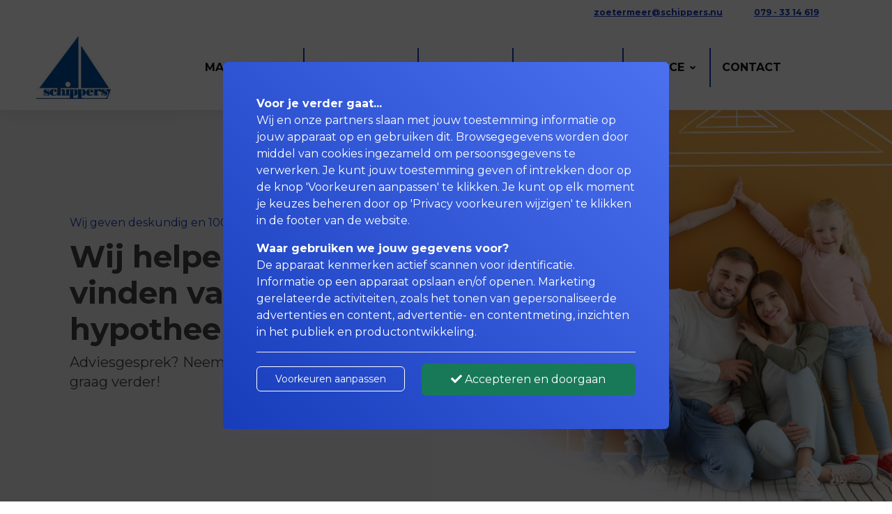

--- FILE ---
content_type: text/html; charset=utf-8
request_url: https://zoetermeer.schippers.nu/
body_size: 6756
content:
<!DOCTYPE html><html lang=nl><head><title>Schippers (Zoetermeer)</title><link type=image/x-icon rel=icon href=/favicon.ico><link type=image/x-icon rel="shortcut icon" href=/favicon.ico><link rel=canonical href="https://zoetermeer.schippers.nu/"><meta charset=utf-8><meta name=page-render-datetime value=2026-01-29T18:03:22><meta name=description content=""><meta name=keywords content=""><meta name=viewport content="width=device-width, initial-scale=1.0, maximum-scale=5.0, minimal-ui"><meta name=mobile-web-app-capable content=yes><meta name=apple-mobile-web-app-capable content=yes><meta name=apple-mobile-web-app-status-bar-style content=black-translucent><meta name=apple-mobile-web-app-title content="Schippers (Zoetermeer)"><meta property=og:site_name content="Schippers Assurantiën &amp; Hypotheken"><meta property=og:url content="https://zoetermeer.schippers.nu/"><meta property=og:title content="Schippers (Zoetermeer)"><meta property=og:description content=""><meta name=twitter:card content=summary_large_image><meta property=twitter:domain content=zoetermeer.schippers.nu><meta property=twitter:url content="https://zoetermeer.schippers.nu/"><meta name=twitter:title content="Schippers (Zoetermeer)"><meta name=twitter:description content=""><link rel=apple-touch-icon href="/media/1brfnfec/original-7808_300x300.jpg?rmode=pad&amp;width=36&amp;height=36&amp;v=1dac0fab7bc9f40"><link rel=apple-touch-icon sizes=72x72 href="/media/1brfnfec/original-7808_300x300.jpg?rmode=pad&amp;width=72&amp;height=72&amp;v=1dac0fab7bc9f40"><link rel=apple-touch-icon sizes=114x114 href="/media/1brfnfec/original-7808_300x300.jpg?rmode=pad&amp;width=114&amp;height=114&amp;v=1dac0fab7bc9f40"><link rel=apple-touch-icon sizes=152x152 href="/media/1brfnfec/original-7808_300x300.jpg?rmode=pad&amp;width=152&amp;height=152&amp;v=1dac0fab7bc9f40"><link rel=apple-touch-icon sizes=167x167 href="/media/1brfnfec/original-7808_300x300.jpg?rmode=pad&amp;width=167&amp;height=167&amp;v=1dac0fab7bc9f40"><link rel=apple-touch-icon sizes=180x180 href="/media/1brfnfec/original-7808_300x300.jpg?rmode=pad&amp;width=180&amp;height=180&amp;v=1dac0fab7bc9f40"><meta name=twitter:image content="/media/1brfnfec/original-7808_300x300.jpg?rmode=pad&amp;width=512&amp;height=512&amp;v=1dac0fab7bc9f40"><meta property=og:image content="/media/1brfnfec/original-7808_300x300.jpg?rmode=pad&amp;width=512&amp;height=512&amp;v=1dac0fab7bc9f40"><link rel=preconnect href="https://fonts.gstatic.com/" crossorigin><link rel=preload as=style href="https://fonts.googleapis.com/css2?family=Montserrat:wght@400;500;700&amp;family=PT Sans:wght@400;500;700&amp;display=swap"><link rel=stylesheet media=print onload="this.onload=null;this.removeAttribute('media')" href="https://fonts.googleapis.com/css2?family=Montserrat:wght@400;500;700&amp;family=PT Sans:wght@400;500;700&amp;display=swap"><noscript><link rel=stylesheet href="https://fonts.googleapis.com/css2?family=Montserrat:wght@400;500;700&amp;family=PT Sans:wght@400;500;700&amp;display=swap"></noscript><style>:root{--theme-color-dark:#131313;--theme-color-light:#f9fafb;--theme-color-1:#173dbb;--theme-color-2:#4b71f0;--theme-color-3:#0b42f7;--theme-color-4:#93abfa;--theme-color-5:#444444;--theme-text-color-dark:#444444;--theme-text-color-light:#ffffff;--theme-color-1-forecolor:#ffffff;--theme-color-2-forecolor:#ffffff;--theme-color-3-forecolor:#ffffff;--theme-color-4-forecolor:#ffffff;--theme-color-5-forecolor:#ffffff;--theme-font-primary:'Montserrat';--theme-font-secondary:'PT Sans';--theme-font-size:16px;font-size:var(--theme-font-size)}</style><link rel=stylesheet href="/assets/bundles-css/css/template-default.min.css?v=VVBFPSGI_XYZNCl-XIfib4l2u4w"><script>window.dataLayer=window.dataLayer||[];function gtag(){dataLayer.push(arguments);}
gtag('consent','default',{'ad_storage':'denied','analytics_storage':'denied','ad_user_data':'denied','ad_personalization':'denied','wait_for_update':2000});window.dataLayer.push({'event':'consent_update','consent_status':{'ad_storage':'denied','analytics_storage':'denied','ad_user_data':'denied','ad_personalization':'denied'}});</script><body id=top class="schippers-zoetermeer rounded-level-2 px-0 py-0 bg-white body-no-padding" data-is-live=true data-has-app=false data-ref=unknown data-gdpr-source=native data-recaptcha-sitekey=6LdUnU0pAAAAAOICZUg8yEwcFKu3RsyEXhOEmnaf><div class="wrapper body p-0 p-lg-0" id=site><header><nav class="main-nav navbar navbar-expand-lg d-block hover-navbar header-style-custom shadow-sm fixed-top header-scrolled-border-0 dark-to-light header-initial-white header-scrolled-white logo-initial-dark logo-scrolled-dark py-0"><section class="header-topbar bg-white"><div class="container py-2"><div class=row><div class=col><div class=formatted><p></div></div><div class=col><div class=formatted><p></div></div><div class=col><div class=formatted><p class="textsize-s text-primary"><strong class=text-end><a href=mailto:zoetermeer@schippers.nu>zoetermeer@schippers.nu</a>               </strong><a href="tel:079 - 33 14 619"><strong class=text-end>079 - 33 14 619</strong></a></div></div></div></div></section><div class="container py-3 py-lg-3"><a class="navbar-brand main-logo" href="/"> <img class="logo-dark logo-size-extra-large" src="/media/1brfnfec/original-7808_300x300.jpg?rmode=pad&amp;height=120&amp;quality=90&amp;v=1dac0fab7bc9f40" alt="Schippers Assurantiën &amp; Hypotheken"> <img class="logo-light logo-size-extra-large" src="/media/1brfnfec/original-7808_300x300.jpg?rmode=pad&amp;height=120&amp;quality=90&amp;v=1dac0fab7bc9f40" alt="Schippers Assurantiën &amp; Hypotheken"> </a> <button class=navbar-toggler type=button data-bs-toggle=collapse data-bs-target=#navbarTogglerMenu aria-controls=navbarTogglerMenu aria-expanded=false aria-label="Toggle navigation"><span class=navbar-toggler-icon></span></button><div class="collapse navbar-collapse mt-3 mt-lg-0 px-0" id=navbarTogglerMenu><div class=w-100><div class="d-block d-lg-flex justify-content-center"><div><div class="d-block d-lg-flex align-items-center px-lg-3"><ul class="navbar-nav ps-lg-3"><li class="nav-item nav-lvl-1 py-0 px-0"><a href="/makelaardij/" class="nav-link textsize-default text-dark text-hover-primary header-scrolled-text-dark py-3 px-3 bg-white header-scrolled-bg-white header-scrolled-border header-scrolled-border-lg-2 header-scrolled-border-primary me-1 fw-bold text-uppercase">Makelaardij</a><li class="nav-item nav-lvl-1 dropdown py-0 px-0"><a href="/particulier/" class="nav-link dropdown-toggle textsize-default text-dark text-hover-primary header-scrolled-text-dark py-3 px-3 bg-white header-scrolled-bg-white border-lg-start border-lg-2 header-initial-border-primary header-scrolled-border header-scrolled-border-lg-2 header-scrolled-border-primary me-1 fw-bold text-uppercase">Particulier<i class="icon-submenu fa fa-angle-down ps-2 hidden-xs hidden-sm"></i></a> <button class="btn btn-white dropdown-toggle rounded-2 mt-2 px-3 py-1 position-absolute top-0 end-1 z-index-100 hidden-md hidden-lg" type=button data-bs-toggle=dropdown aria-expanded=false><i class="fa fa-angle-down"></i></button><ul class="dropdown-menu px-3 px-lg-0 ms-0 mt-0 mb-0 rounded-2"><li class=nav-lvl-2><a href="/particulier/schadeverzekeringen/" class="nav-link textsize-default text-dark">Schadeverzekeringen</a><li class=nav-lvl-2><a href="/particulier/levensverzekeringen/" class="nav-link textsize-default text-dark">Levensverzekeringen</a><li class=nav-lvl-2><a href="/particulier/oudedag-nabestaanden/" class="nav-link textsize-default text-dark">Oudedag | Nabestaanden</a></ul><li class="nav-item nav-lvl-1 dropdown py-0 px-0"><a href="/zakelijk/" class="nav-link dropdown-toggle textsize-default text-dark text-hover-primary header-scrolled-text-dark py-3 px-3 bg-white header-scrolled-bg-white border-lg-start border-lg-2 header-initial-border-primary header-scrolled-border header-scrolled-border-lg-2 header-scrolled-border-primary me-1 fw-bold text-uppercase">Zakelijk<i class="icon-submenu fa fa-angle-down ps-2 hidden-xs hidden-sm"></i></a> <button class="btn btn-white dropdown-toggle rounded-2 mt-2 px-3 py-1 position-absolute top-0 end-1 z-index-100 hidden-md hidden-lg" type=button data-bs-toggle=dropdown aria-expanded=false><i class="fa fa-angle-down"></i></button><ul class="dropdown-menu px-3 px-lg-0 ms-0 mt-0 mb-0 rounded-2"><li class=nav-lvl-2><a href="/zakelijk/schadeverzekeringen/" class="nav-link textsize-default text-dark">Schadeverzekeringen</a><li class=nav-lvl-2><a href="/zakelijk/levensverzekeringen/" class="nav-link textsize-default text-dark">Levensverzekeringen</a></ul><li class="nav-item nav-lvl-1 dropdown py-0 px-0"><a href="/geldzaken/" class="nav-link dropdown-toggle textsize-default text-dark text-hover-primary header-scrolled-text-dark py-3 px-3 bg-white header-scrolled-bg-white border-lg-start border-lg-2 header-initial-border-primary header-scrolled-border header-scrolled-border-lg-2 header-scrolled-border-primary me-1 fw-bold text-uppercase">Geldzaken<i class="icon-submenu fa fa-angle-down ps-2 hidden-xs hidden-sm"></i></a> <button class="btn btn-white dropdown-toggle rounded-2 mt-2 px-3 py-1 position-absolute top-0 end-1 z-index-100 hidden-md hidden-lg" type=button data-bs-toggle=dropdown aria-expanded=false><i class="fa fa-angle-down"></i></button><ul class="dropdown-menu px-3 px-lg-0 ms-0 mt-0 mb-0 rounded-2"><li class=nav-lvl-2><a href="/geldzaken/hypotheken/" class="nav-link textsize-default text-dark">Hypotheken</a><li class=nav-lvl-2><a href="/geldzaken/lenen-en-sparen/" class="nav-link textsize-default text-dark">Lenen en sparen</a><li class=nav-lvl-2><a href="/geldzaken/bedrijfsfinanciering/" class="nav-link textsize-default text-dark">Bedrijfsfinanciering</a><li class=nav-lvl-2><a href="/geldzaken/financiele-planning/" class="nav-link textsize-default text-dark">Financi&#xEB;le planning</a></ul><li class="nav-item nav-lvl-1 dropdown py-0 px-0"><a href="/service/" class="nav-link dropdown-toggle textsize-default text-dark text-hover-primary header-scrolled-text-dark py-3 px-3 bg-white header-scrolled-bg-white border-lg-start border-lg-2 header-initial-border-primary header-scrolled-border header-scrolled-border-lg-2 header-scrolled-border-primary me-1 fw-bold text-uppercase">Service<i class="icon-submenu fa fa-angle-down ps-2 hidden-xs hidden-sm"></i></a> <button class="btn btn-white dropdown-toggle rounded-2 mt-2 px-3 py-1 position-absolute top-0 end-1 z-index-100 hidden-md hidden-lg" type=button data-bs-toggle=dropdown aria-expanded=false><i class="fa fa-angle-down"></i></button><ul class="dropdown-menu px-3 px-lg-0 ms-0 mt-0 mb-0 rounded-2"><li class=nav-lvl-2><a href="/service/nieuws/" class="nav-link textsize-default text-dark">Nieuws</a><li class=nav-lvl-2><a href="/service/klacht/" class="nav-link textsize-default text-dark">Klacht</a><li class=nav-lvl-2><a href="/service/documenten-downloads/" class="nav-link textsize-default text-dark">Documenten &amp; downloads</a></ul><li class="nav-item nav-lvl-1 py-0 px-0"><a href="/contact/" class="nav-link textsize-default text-dark text-hover-primary header-scrolled-text-dark py-3 px-3 bg-white header-scrolled-bg-white border-lg-start border-lg-2 header-initial-border-primary header-scrolled-border header-scrolled-border-lg-2 header-scrolled-border-primary me-1 fw-bold text-uppercase">Contact</a></ul></div></div></div></div></div></div></nav></header><main id=content role=main><section id=block-pagina-heading class="block blockpageheading min-height-vh-100 vh-100" data-static-height=100 data-url=/#pagina-heading><section id=block-pagina-heading-inner class="section block-inner text-custom-dark rounded-0 jarallax h-100" data-jarallax data-speed=0.2 data-background-images="['/media/q1aa1tgs/screenshot-2024-04-23-at-18-01-59.png?width=1280&amp;quality=50&amp;autorotate=true&amp;v=1da95a85eebb180']" data-background-images-idx=0 style="background-image:url('/media/q1aa1tgs/screenshot-2024-04-23-at-18-01-59.png?width=1280&amp;quality=50&amp;autorotate=true&amp;v=1da95a85eebb180')"><div class="block-inner-ctr h-100"><div class="block-content-wrapper pt-0 pb-0 position-relative z-index-20 clearfix container d-flex align-items-center h-100"><div class="block-content rounded-2 col-12 mx-auto"><div><div class="row g-0 g-lg-0 justify-content-start"><div class="col-lg-7 order-lg-1" data-aos=fade-right><div class="p-3 p-md-5"><div class=formatted><p class=text-primary>Wij geven deskundig en 100% onafhankelijk advies!<h1 class="textsize-xxxl text-custom-light"><strong class=text-fifth>Wij helpen u bij het vinden van een passende hypotheek of verzekering</strong></h1><h1 class="elementor-heading-title elementor-size-default">Adviesgesprek? Neem contact met ons op, wij helpen je graag verder!</h1><p></div></div></div></div></div></div></div></div></section></section><section id=block-buttons class="block blocktiles" data-url=/#buttons><section id=block-buttons-inner class="section block-inner text-custom-dark rounded-0 jarallax" data-jarallax data-speed=0.2><div class=block-inner-ctr><div class="block-content-wrapper pt-6 pb-6 position-relative z-index-10 clearfix container d-flex align-items-start"><div class="block-content h-100 rounded-2 col-12 mx-auto"><div class="row h-100 g-4 g-lg-4 justify-content-center"><div class="col-12 col-lg-4"><div class="position-relative h-100 z-index-10" data-aos=fade-up data-aos-delay=100><div class="overflow-hidden position-relative h-100 z-index-10 border-1 border-white rounded-2 shadow-sm"><div class="overflow-hidden position-relative h-100 z-index-10 border-0 card blog-two rounded-2 bg-white"><div class="z-index-n1 ratio ratio-4x3"><a href="/particulier/" target="" aria-label="Particuliere verzekeringen"> <img class="img-fluid lazy" width=600 height=450 data-src="/media/rlwbtajl/9.png?width=600&amp;height=450&amp;quality=90&amp;autorotate=true&amp;v=1da7b96f282f330" alt=""> </a></div><div class="card-body z-index-10 position-relative mx-4 mt-n6 p-4 bg-white rounded-2"><div class="reveal-content-inner text-start"><span class=h-100><div class=card-title><h3 class="h5 mb-2 fw-bold block-template-heading"><a href="/particulier/" target="" class=text-custom-dark> <span>Particuliere verzekeringen</span> </a></h3></div></span><div class=pt-3><a href="/particulier/" class="btn btn-solid btn-secondary hover-button-up rounded-2 mb-2 me-2"> <span>Meer informatie</span> </a></div></div></div></div></div></div></div><div class="col-12 col-lg-4"><div class="position-relative h-100 z-index-10" data-aos=fade-up data-aos-delay=100><div class="overflow-hidden position-relative h-100 z-index-10 border-1 border-white rounded-2 shadow-sm"><div class="overflow-hidden position-relative h-100 z-index-10 border-0 card blog-two rounded-2 bg-white"><div class="z-index-n1 ratio ratio-4x3"><a href="/zakelijk/" target="" aria-label="Zakelijke verzekeringen"> <img class="img-fluid lazy" width=600 height=450 data-src="/media/uinj5faz/6.png?width=600&amp;height=450&amp;quality=90&amp;autorotate=true&amp;v=1da811f1a3aa070" alt=""> </a></div><div class="card-body z-index-10 position-relative mx-4 mt-n6 p-4 bg-white rounded-2"><div class="reveal-content-inner text-start"><span class=h-100><div class=card-title><h3 class="h5 mb-2 fw-bold block-template-heading"><a href="/zakelijk/" target="" class=text-custom-dark> <span>Zakelijke verzekeringen</span> </a></h3></div></span><div class=pt-3><a href="/zakelijk/" class="btn btn-solid btn-secondary hover-button-up rounded-2 mb-2 me-2"> <span>Meer informatie</span> </a></div></div></div></div></div></div></div><div class="col-12 col-lg-4"><div class="position-relative h-100 z-index-10" data-aos=fade-up data-aos-delay=100><div class="overflow-hidden position-relative h-100 z-index-10 border-1 border-white rounded-2 shadow-sm"><div class="overflow-hidden position-relative h-100 z-index-10 border-0 card blog-two rounded-2 bg-white"><div class="z-index-n1 ratio ratio-4x3"><a href="/geldzaken/" target="" aria-label="Hypotheek &amp; geldzaken"> <img class="img-fluid lazy" width=600 height=450 data-src="/media/ajyhmvlm/1.png?width=600&amp;height=450&amp;quality=90&amp;autorotate=true&amp;v=1da811f1d769190" alt=""> </a></div><div class="card-body z-index-10 position-relative mx-4 mt-n6 p-4 bg-white rounded-2"><div class="reveal-content-inner text-start"><span class=h-100><div class=card-title><h3 class="h5 mb-2 fw-bold block-template-heading"><a href="/geldzaken/" target="" class=text-custom-dark> <span>Hypotheek &amp; geldzaken</span> </a></h3></div></span><div class=pt-3><a href="/geldzaken/" class="btn btn-solid btn-secondary hover-button-up rounded-2 mb-2 me-2"> <span>Meer informatie</span> </a></div></div></div></div></div></div></div></div></div></div></div></section></section><section id=block-contact-cta class="block blockcalltoaction" data-url=/#contact-cta><section id=block-contact-cta-inner class="section block-inner text-custom-light rounded-0 jarallax" data-jarallax data-speed=0.2 data-background-images="['/media/25rooojd/10.png?width=1280&amp;quality=50&amp;autorotate=true&amp;v=1da811f1a454ed0']" data-background-images-idx=0 style="background-image:url('/media/25rooojd/10.png?width=1280&amp;quality=50&amp;autorotate=true&amp;v=1da811f1a454ed0')"><div class=block-inner-ctr><div class="block-content-wrapper pt-6 pb-6 position-relative z-index-10"><div class="container clearfix text-center position-relative z-index-10" data-aos=fade-up><div class="block-content rounded-2 col-10 mx-auto"><h2 class="textsize-xxxl mb-3 fw-bold font-secondary block-template-heading">Afspraak met een specialist</h2><hr class="divider my-2 bg-white border-white"><div class="mb-3 formatted"><p>Wilt u meer weten over onze producten en diensten? Maak gerust een afspraak. De koffie staat klaar.</div><div class=pt-2><a href="/contact/" class="btn btn-outline btn-outline-white hover-button-up rounded-2 mb-2 me-2"> <span>Direct een afspraak maken</span> </a></div></div></div></div></div><div class="overlay z-index-5 bg-dark opacity-50"></div></section></section></main><footer class=overflow-hidden><div class="position-relative bg-primary"><div id=footer class="footer-dark section pt-6 pb-5 text-custom-light"><div class=container><div class=row><div class="col-md-6 col-lg-4"><div class="widget-content pe-lg-5"><div class=widget-body><div class=formatted><h1><strong>Schippers Assuranti&#235;n &amp; Hypotheken</strong></h1><p><p><strong><img style=max-width:100%;height:101px class="img-editor lazy" alt="" width=101 data-src="/media/3nmd0oit/adfiz-250x250.png?rmode=max&amp;width=101&amp;height=101"> <img style=max-width:100%;height:100px class="img-editor lazy" alt="" width=100 data-src="/media/33kdt4se/eha-250x250.png?rmode=max&amp;width=100&amp;height=100"></strong></div><div class=clearfix></div><address class="mt-3 mb-3"><i class="fa fa-map-marker-alt me-2"></i> <span>Van Boisotring 65</span><br><span><span class=pe-1>2722 AB</span><span>Zoetermeer</span></span></address><div class="footer-info mb-3"><i class="fa fa-phone me-2"></i> 079 - 33 14 619</div><div class="footer-info mb-3"><i class="fa fa-envelope me-2"></i> <a class=text-custom-light href=mailto:zoetermeer@schippers.nu rel=nofollow>zoetermeer@schippers.nu</a></div></div></div></div><div class="footer-links col-md-6 col-lg-4"><div class=widget-content><div class="h4 textsize-m fw-bold mb-1">Navigeren</div><ul class="list-unstyled before-arrow"><li class=py-2><a href="/makelaardij/">Makelaardij</a><li class=py-2><a href="/particulier/">Particulier</a><li class=py-2><a href="/zakelijk/">Zakelijk</a><li class=py-2><a href="/geldzaken/">Geldzaken</a><li class=py-2><a href="/service/">Service</a><li class=py-2><a href="/contact/">Contact</a></ul></div></div><div class="widget col-md-6 col-lg-4"><div class=widget-content><div class="h4 textsize-m fw-bold mb-4">Volg ons op social media</div><ul class="footer-links list-unstyled social-icon mb-4"><li class="my-2 me-3"><a target=_blank rel="noopener noreferrer" href="https://www.facebook.com/Schippers.nu/" title=Facebook><i class="fab fa-facebook fa-2x"></i></a><li class="my-2 me-3"><a target=_blank rel="noopener noreferrer" href="https://api.whatsapp.com/send?phone=" title=WhatsApp><i class="fab fa-whatsapp fa-2x"></i></a><li class="my-2 me-3"><a target=_blank rel="noopener noreferrer" href=tel:079-3314619><i class="fas fa-phone fa-2x"></i></a></ul></div><div class="widget-content formatted"><p><strong>Aansluitgegevens:</strong><ul><li>AFM: 12006279<li>KvK: 27149733</ul><p><p><strong><a href="/service/documenten-downloads/">Documenten</a></strong><p><strong><a href="/privacy-statement/">Privacy-statement</a></strong><p><p><p>powered by <a rel=noopener href=http://www.yoron.nl target=_blank>YORON</a> !</div></div></div></div></div><div class=footer-light><div class="container py-4 border-smooth-dark"><div class=row><div class=col-12><p class="d-block my-3 small text-custom-light">&copy; 2026 - Schippers Assuranti&#xEB;n &amp; Hypotheken<span class=px-2>|</span> <a href=# class="btn-show-gdpr-consent text-custom-light" rel=nofollow>Privacy voorkeuren wijzigen</a><span class="float-end footer-disclaimer-txt text-muted"> <span>Website door <a href="https://www.jamilo.nl/jamilo-cms/" target=_blank title="Website laten maken?">Jamilo CMS</a><span class=ps-1>x <a href=https://www.yoron.nl target=_blank>YORON</a></span></span> </span></div></div></div></div></div></footer><a href=#top class="p-3 border position-fixed end-1 bottom-1 z-index-10 back-top" title="Scroll To Top"> <svg class="bi bi-arrow-up" width=1rem height=1rem viewBox="0 0 16 16" fill=currentColor xmlns=http://www.w3.org/2000/svg><path fill-rule=evenodd d="M8 3.5a.5.5 0 01.5.5v9a.5.5 0 01-1 0V4a.5.5 0 01.5-.5z" clip-rule=evenodd></path><path fill-rule=evenodd d="M7.646 2.646a.5.5 0 01.708 0l3 3a.5.5 0 01-.708.708L8 3.707 5.354 6.354a.5.5 0 11-.708-.708l3-3z" clip-rule=evenodd></path></svg> </a></div><div class="gdpr-consent-bar gdpr-consent-wall gdpr-consent-initial-wall"><div class="consent-container px-4 px-lg-5 py-4 py-lg-5 mx-3 mb-3 bg-gradient-primary-secondary text-custom-light rounded-2 shadow-sm"><div class=consent-step-1><div class=consent-inner-container><div class=fw-bold>Voor je verder gaat...</div><p>Wij en onze partners slaan met jouw toestemming informatie op jouw apparaat op en gebruiken dit. Browsegegevens worden door middel van cookies ingezameld om persoonsgegevens te verwerken. Je kunt jouw toestemming geven of intrekken door op de knop 'Voorkeuren aanpassen' te klikken. Je kunt op elk moment je keuzes beheren door op 'Privacy voorkeuren wijzigen' te klikken in de footer van de website.<div class="fw-bold mt-3">Waar gebruiken we jouw gegevens voor?</div><p>De apparaat kenmerken actief scannen voor identificatie. Informatie op een apparaat opslaan en/of openen. Marketing gerelateerde activiteiten, zoals het tonen van gepersonaliseerde advertenties en content, advertentie- en contentmeting, inzichten in het publiek en productontwikkeling.</div><div class="row mt-3"><div class="col-12 col-lg-5 mb-2 mb-lg-0 text-center"><button type=button class="btn btn-outline-white btn-sm w-100 mt-lg-1 rounded-2 btn-gdpr-change-settings">Voorkeuren aanpassen</button></div><div class="col-12 col-lg-7"><button type=button class="btn btn-success w-100 rounded-2 btn-gdpr-accept-all"><i class="fa fa-check"></i> Accepteren en doorgaan</button></div><div class=clearer></div></div><div class=clearer></div></div><div class="consent-step-2 hidden"><div class=consent-inner-container><div class=fw-bold>Voorkeuren aanpassen <a href=# class="btn-text btn-gdpr-back-start rounded-2" style=float:right;position:relative;right:-5px;top:-10px;font-size:24px><i class="fa fa-times-circle"></i></a></div><div class="row my-3"><div class=col-9>Noodzakelijke en functionele cookies</div><div class="col-3 text-end"><span class=fw-bold>Altijd actief</span></div><div class=clearer></div><div class="col-12 mt-2"><span class=small>Deze cookies zijn nodig om de website te laten functioneren en kunnen niet worden uitgeschakeld. Je kunt je browser zodanig instellen dat deze cookies geblokkeerd worden, maar sommige delen van de website werken dan wellicht niet.</span></div><div class=clearer></div></div><div class="row mb-3"><div class=col-9>Analytische cookies</div><div class="col-3 text-end"><span class=fw-bold>Altijd actief</span></div><div class=clearer></div><div class="col-12 mt-2"><span class=small>Analytische cookies helpen ons met het bewaken van de kwaliteit en efficiëntie van onze website. Wij gebruiken deze informatie alleen voor het produceren van gegeneraliseerde statistieken om de gebruikerservaring van onze website te verbeteren.</span></div><div class=clearer></div></div><div class="row mb-3"><div class=col-9><label for=chk-gdpr-allow-marketing style=display:block>Marketing cookies, voor bijvoorbeeld gepersonaliseerde advertenties &amp; content, advertentie- en contentmeting, inzichten in het publiek en productontwikkeling.</label></div><div class="col-3 text-end"><input type=checkbox id=chk-gdpr-allow-marketing name=chk-gdpr-allow-marketing style=width:30px;height:30px> <label for=chk-gdpr-allow-marketing></label></div><div class=clearer></div><div class="col-12 mt-2"><span class=small>Marketing cookies verzamelen informatie over je apparaat en het gebruik van deze site. Meer informatie over <a href=https://policies.google.com/technologies/cookies target=_blank rel="nofollow noreferrer">Google's gebruik van cookies</a> en <a href=https://policies.google.com/technologies/partner-sites target=_blank rel="nofollow noreferrer">gegevensgebruik</a>.</span></div><div class=clearer></div></div></div><div class="row mt-3"><div class="col-12 col-lg-5 mb-2 mb-lg-0"><button type=button class="btn btn-outline-white btn-sm w-100 mt-lg-1 rounded-2 btn-gdpr-accept-settings">Voorkeuren bewaren</button></div><div class="col-12 col-lg-7"><button type=button class="btn btn-success w-100 rounded-2 btn-gdpr-accept-all"><i class="fa fa-check"></i> Alles toestaan</button></div></div><div class=clearer></div></div></div></div><script>function getGdprConsentValue(){return(document.cookie.match(/^(?:.*;)?\s*GDPR_CONSENT_STATUS\s*=\s*([^;]+)(?:.*)?$/)||[,null])[1];}if(getGdprConsentValue()===null&&document.getElementsByClassName('gdpr-consent-initial-none').length===0){document.getElementsByClassName('gdpr-consent-bar')[0].style.display='flex';}</script><script src="/assets/bundles-js/js/template-default-plugins.min.js?v=vSVin3PWkZcbHMrVbzVu8ur6JOs"></script><script defer src="/assets/bundles-js/js/template-default-nl.min.js?v=eyWABvVyV7Xo3O70JdPDtWB5swo"></script><script defer src="https://www.google.com/recaptcha/api.js?hl=nl&amp;render=6LdUnU0pAAAAAOICZUg8yEwcFKu3RsyEXhOEmnaf"></script><script>document.addEventListener('DOMContentLoaded',()=>{cfg_g.BindGlobalEvents();cfg.BindEvents();cfg.InitBlocks();cfg.InitMacros();});</script><script>var cb=function(){var e=document.createElement("link");e.rel="stylesheet",e.href='/assets/bundles-css/css/template-default-defered.min.css';var t=document.getElementsByTagName("head")[0];t.appendChild(e);},raf=requestAnimationFrame||mozRequestAnimationFrame||webkitRequestAnimationFrame||msRequestAnimationFrame;raf?raf(cb):window.addEventListener("load",cb);</script><script async src="https://www.googletagmanager.com/gtag/js?id=G-7TZ4H6PKDZ"></script><script>window.dataLayer=window.dataLayer||[];function gtag(){dataLayer.push(arguments);}
gtag('js',new Date());gtag('config','G-7TZ4H6PKDZ',{'forceSSL':true,'anonymize_ip':true});</script>

--- FILE ---
content_type: text/html; charset=utf-8
request_url: https://www.google.com/recaptcha/api2/anchor?ar=1&k=6LdUnU0pAAAAAOICZUg8yEwcFKu3RsyEXhOEmnaf&co=aHR0cHM6Ly96b2V0ZXJtZWVyLnNjaGlwcGVycy5udTo0NDM.&hl=nl&v=N67nZn4AqZkNcbeMu4prBgzg&size=invisible&anchor-ms=20000&execute-ms=30000&cb=fmxwfhrqb2qq
body_size: 48734
content:
<!DOCTYPE HTML><html dir="ltr" lang="nl"><head><meta http-equiv="Content-Type" content="text/html; charset=UTF-8">
<meta http-equiv="X-UA-Compatible" content="IE=edge">
<title>reCAPTCHA</title>
<style type="text/css">
/* cyrillic-ext */
@font-face {
  font-family: 'Roboto';
  font-style: normal;
  font-weight: 400;
  font-stretch: 100%;
  src: url(//fonts.gstatic.com/s/roboto/v48/KFO7CnqEu92Fr1ME7kSn66aGLdTylUAMa3GUBHMdazTgWw.woff2) format('woff2');
  unicode-range: U+0460-052F, U+1C80-1C8A, U+20B4, U+2DE0-2DFF, U+A640-A69F, U+FE2E-FE2F;
}
/* cyrillic */
@font-face {
  font-family: 'Roboto';
  font-style: normal;
  font-weight: 400;
  font-stretch: 100%;
  src: url(//fonts.gstatic.com/s/roboto/v48/KFO7CnqEu92Fr1ME7kSn66aGLdTylUAMa3iUBHMdazTgWw.woff2) format('woff2');
  unicode-range: U+0301, U+0400-045F, U+0490-0491, U+04B0-04B1, U+2116;
}
/* greek-ext */
@font-face {
  font-family: 'Roboto';
  font-style: normal;
  font-weight: 400;
  font-stretch: 100%;
  src: url(//fonts.gstatic.com/s/roboto/v48/KFO7CnqEu92Fr1ME7kSn66aGLdTylUAMa3CUBHMdazTgWw.woff2) format('woff2');
  unicode-range: U+1F00-1FFF;
}
/* greek */
@font-face {
  font-family: 'Roboto';
  font-style: normal;
  font-weight: 400;
  font-stretch: 100%;
  src: url(//fonts.gstatic.com/s/roboto/v48/KFO7CnqEu92Fr1ME7kSn66aGLdTylUAMa3-UBHMdazTgWw.woff2) format('woff2');
  unicode-range: U+0370-0377, U+037A-037F, U+0384-038A, U+038C, U+038E-03A1, U+03A3-03FF;
}
/* math */
@font-face {
  font-family: 'Roboto';
  font-style: normal;
  font-weight: 400;
  font-stretch: 100%;
  src: url(//fonts.gstatic.com/s/roboto/v48/KFO7CnqEu92Fr1ME7kSn66aGLdTylUAMawCUBHMdazTgWw.woff2) format('woff2');
  unicode-range: U+0302-0303, U+0305, U+0307-0308, U+0310, U+0312, U+0315, U+031A, U+0326-0327, U+032C, U+032F-0330, U+0332-0333, U+0338, U+033A, U+0346, U+034D, U+0391-03A1, U+03A3-03A9, U+03B1-03C9, U+03D1, U+03D5-03D6, U+03F0-03F1, U+03F4-03F5, U+2016-2017, U+2034-2038, U+203C, U+2040, U+2043, U+2047, U+2050, U+2057, U+205F, U+2070-2071, U+2074-208E, U+2090-209C, U+20D0-20DC, U+20E1, U+20E5-20EF, U+2100-2112, U+2114-2115, U+2117-2121, U+2123-214F, U+2190, U+2192, U+2194-21AE, U+21B0-21E5, U+21F1-21F2, U+21F4-2211, U+2213-2214, U+2216-22FF, U+2308-230B, U+2310, U+2319, U+231C-2321, U+2336-237A, U+237C, U+2395, U+239B-23B7, U+23D0, U+23DC-23E1, U+2474-2475, U+25AF, U+25B3, U+25B7, U+25BD, U+25C1, U+25CA, U+25CC, U+25FB, U+266D-266F, U+27C0-27FF, U+2900-2AFF, U+2B0E-2B11, U+2B30-2B4C, U+2BFE, U+3030, U+FF5B, U+FF5D, U+1D400-1D7FF, U+1EE00-1EEFF;
}
/* symbols */
@font-face {
  font-family: 'Roboto';
  font-style: normal;
  font-weight: 400;
  font-stretch: 100%;
  src: url(//fonts.gstatic.com/s/roboto/v48/KFO7CnqEu92Fr1ME7kSn66aGLdTylUAMaxKUBHMdazTgWw.woff2) format('woff2');
  unicode-range: U+0001-000C, U+000E-001F, U+007F-009F, U+20DD-20E0, U+20E2-20E4, U+2150-218F, U+2190, U+2192, U+2194-2199, U+21AF, U+21E6-21F0, U+21F3, U+2218-2219, U+2299, U+22C4-22C6, U+2300-243F, U+2440-244A, U+2460-24FF, U+25A0-27BF, U+2800-28FF, U+2921-2922, U+2981, U+29BF, U+29EB, U+2B00-2BFF, U+4DC0-4DFF, U+FFF9-FFFB, U+10140-1018E, U+10190-1019C, U+101A0, U+101D0-101FD, U+102E0-102FB, U+10E60-10E7E, U+1D2C0-1D2D3, U+1D2E0-1D37F, U+1F000-1F0FF, U+1F100-1F1AD, U+1F1E6-1F1FF, U+1F30D-1F30F, U+1F315, U+1F31C, U+1F31E, U+1F320-1F32C, U+1F336, U+1F378, U+1F37D, U+1F382, U+1F393-1F39F, U+1F3A7-1F3A8, U+1F3AC-1F3AF, U+1F3C2, U+1F3C4-1F3C6, U+1F3CA-1F3CE, U+1F3D4-1F3E0, U+1F3ED, U+1F3F1-1F3F3, U+1F3F5-1F3F7, U+1F408, U+1F415, U+1F41F, U+1F426, U+1F43F, U+1F441-1F442, U+1F444, U+1F446-1F449, U+1F44C-1F44E, U+1F453, U+1F46A, U+1F47D, U+1F4A3, U+1F4B0, U+1F4B3, U+1F4B9, U+1F4BB, U+1F4BF, U+1F4C8-1F4CB, U+1F4D6, U+1F4DA, U+1F4DF, U+1F4E3-1F4E6, U+1F4EA-1F4ED, U+1F4F7, U+1F4F9-1F4FB, U+1F4FD-1F4FE, U+1F503, U+1F507-1F50B, U+1F50D, U+1F512-1F513, U+1F53E-1F54A, U+1F54F-1F5FA, U+1F610, U+1F650-1F67F, U+1F687, U+1F68D, U+1F691, U+1F694, U+1F698, U+1F6AD, U+1F6B2, U+1F6B9-1F6BA, U+1F6BC, U+1F6C6-1F6CF, U+1F6D3-1F6D7, U+1F6E0-1F6EA, U+1F6F0-1F6F3, U+1F6F7-1F6FC, U+1F700-1F7FF, U+1F800-1F80B, U+1F810-1F847, U+1F850-1F859, U+1F860-1F887, U+1F890-1F8AD, U+1F8B0-1F8BB, U+1F8C0-1F8C1, U+1F900-1F90B, U+1F93B, U+1F946, U+1F984, U+1F996, U+1F9E9, U+1FA00-1FA6F, U+1FA70-1FA7C, U+1FA80-1FA89, U+1FA8F-1FAC6, U+1FACE-1FADC, U+1FADF-1FAE9, U+1FAF0-1FAF8, U+1FB00-1FBFF;
}
/* vietnamese */
@font-face {
  font-family: 'Roboto';
  font-style: normal;
  font-weight: 400;
  font-stretch: 100%;
  src: url(//fonts.gstatic.com/s/roboto/v48/KFO7CnqEu92Fr1ME7kSn66aGLdTylUAMa3OUBHMdazTgWw.woff2) format('woff2');
  unicode-range: U+0102-0103, U+0110-0111, U+0128-0129, U+0168-0169, U+01A0-01A1, U+01AF-01B0, U+0300-0301, U+0303-0304, U+0308-0309, U+0323, U+0329, U+1EA0-1EF9, U+20AB;
}
/* latin-ext */
@font-face {
  font-family: 'Roboto';
  font-style: normal;
  font-weight: 400;
  font-stretch: 100%;
  src: url(//fonts.gstatic.com/s/roboto/v48/KFO7CnqEu92Fr1ME7kSn66aGLdTylUAMa3KUBHMdazTgWw.woff2) format('woff2');
  unicode-range: U+0100-02BA, U+02BD-02C5, U+02C7-02CC, U+02CE-02D7, U+02DD-02FF, U+0304, U+0308, U+0329, U+1D00-1DBF, U+1E00-1E9F, U+1EF2-1EFF, U+2020, U+20A0-20AB, U+20AD-20C0, U+2113, U+2C60-2C7F, U+A720-A7FF;
}
/* latin */
@font-face {
  font-family: 'Roboto';
  font-style: normal;
  font-weight: 400;
  font-stretch: 100%;
  src: url(//fonts.gstatic.com/s/roboto/v48/KFO7CnqEu92Fr1ME7kSn66aGLdTylUAMa3yUBHMdazQ.woff2) format('woff2');
  unicode-range: U+0000-00FF, U+0131, U+0152-0153, U+02BB-02BC, U+02C6, U+02DA, U+02DC, U+0304, U+0308, U+0329, U+2000-206F, U+20AC, U+2122, U+2191, U+2193, U+2212, U+2215, U+FEFF, U+FFFD;
}
/* cyrillic-ext */
@font-face {
  font-family: 'Roboto';
  font-style: normal;
  font-weight: 500;
  font-stretch: 100%;
  src: url(//fonts.gstatic.com/s/roboto/v48/KFO7CnqEu92Fr1ME7kSn66aGLdTylUAMa3GUBHMdazTgWw.woff2) format('woff2');
  unicode-range: U+0460-052F, U+1C80-1C8A, U+20B4, U+2DE0-2DFF, U+A640-A69F, U+FE2E-FE2F;
}
/* cyrillic */
@font-face {
  font-family: 'Roboto';
  font-style: normal;
  font-weight: 500;
  font-stretch: 100%;
  src: url(//fonts.gstatic.com/s/roboto/v48/KFO7CnqEu92Fr1ME7kSn66aGLdTylUAMa3iUBHMdazTgWw.woff2) format('woff2');
  unicode-range: U+0301, U+0400-045F, U+0490-0491, U+04B0-04B1, U+2116;
}
/* greek-ext */
@font-face {
  font-family: 'Roboto';
  font-style: normal;
  font-weight: 500;
  font-stretch: 100%;
  src: url(//fonts.gstatic.com/s/roboto/v48/KFO7CnqEu92Fr1ME7kSn66aGLdTylUAMa3CUBHMdazTgWw.woff2) format('woff2');
  unicode-range: U+1F00-1FFF;
}
/* greek */
@font-face {
  font-family: 'Roboto';
  font-style: normal;
  font-weight: 500;
  font-stretch: 100%;
  src: url(//fonts.gstatic.com/s/roboto/v48/KFO7CnqEu92Fr1ME7kSn66aGLdTylUAMa3-UBHMdazTgWw.woff2) format('woff2');
  unicode-range: U+0370-0377, U+037A-037F, U+0384-038A, U+038C, U+038E-03A1, U+03A3-03FF;
}
/* math */
@font-face {
  font-family: 'Roboto';
  font-style: normal;
  font-weight: 500;
  font-stretch: 100%;
  src: url(//fonts.gstatic.com/s/roboto/v48/KFO7CnqEu92Fr1ME7kSn66aGLdTylUAMawCUBHMdazTgWw.woff2) format('woff2');
  unicode-range: U+0302-0303, U+0305, U+0307-0308, U+0310, U+0312, U+0315, U+031A, U+0326-0327, U+032C, U+032F-0330, U+0332-0333, U+0338, U+033A, U+0346, U+034D, U+0391-03A1, U+03A3-03A9, U+03B1-03C9, U+03D1, U+03D5-03D6, U+03F0-03F1, U+03F4-03F5, U+2016-2017, U+2034-2038, U+203C, U+2040, U+2043, U+2047, U+2050, U+2057, U+205F, U+2070-2071, U+2074-208E, U+2090-209C, U+20D0-20DC, U+20E1, U+20E5-20EF, U+2100-2112, U+2114-2115, U+2117-2121, U+2123-214F, U+2190, U+2192, U+2194-21AE, U+21B0-21E5, U+21F1-21F2, U+21F4-2211, U+2213-2214, U+2216-22FF, U+2308-230B, U+2310, U+2319, U+231C-2321, U+2336-237A, U+237C, U+2395, U+239B-23B7, U+23D0, U+23DC-23E1, U+2474-2475, U+25AF, U+25B3, U+25B7, U+25BD, U+25C1, U+25CA, U+25CC, U+25FB, U+266D-266F, U+27C0-27FF, U+2900-2AFF, U+2B0E-2B11, U+2B30-2B4C, U+2BFE, U+3030, U+FF5B, U+FF5D, U+1D400-1D7FF, U+1EE00-1EEFF;
}
/* symbols */
@font-face {
  font-family: 'Roboto';
  font-style: normal;
  font-weight: 500;
  font-stretch: 100%;
  src: url(//fonts.gstatic.com/s/roboto/v48/KFO7CnqEu92Fr1ME7kSn66aGLdTylUAMaxKUBHMdazTgWw.woff2) format('woff2');
  unicode-range: U+0001-000C, U+000E-001F, U+007F-009F, U+20DD-20E0, U+20E2-20E4, U+2150-218F, U+2190, U+2192, U+2194-2199, U+21AF, U+21E6-21F0, U+21F3, U+2218-2219, U+2299, U+22C4-22C6, U+2300-243F, U+2440-244A, U+2460-24FF, U+25A0-27BF, U+2800-28FF, U+2921-2922, U+2981, U+29BF, U+29EB, U+2B00-2BFF, U+4DC0-4DFF, U+FFF9-FFFB, U+10140-1018E, U+10190-1019C, U+101A0, U+101D0-101FD, U+102E0-102FB, U+10E60-10E7E, U+1D2C0-1D2D3, U+1D2E0-1D37F, U+1F000-1F0FF, U+1F100-1F1AD, U+1F1E6-1F1FF, U+1F30D-1F30F, U+1F315, U+1F31C, U+1F31E, U+1F320-1F32C, U+1F336, U+1F378, U+1F37D, U+1F382, U+1F393-1F39F, U+1F3A7-1F3A8, U+1F3AC-1F3AF, U+1F3C2, U+1F3C4-1F3C6, U+1F3CA-1F3CE, U+1F3D4-1F3E0, U+1F3ED, U+1F3F1-1F3F3, U+1F3F5-1F3F7, U+1F408, U+1F415, U+1F41F, U+1F426, U+1F43F, U+1F441-1F442, U+1F444, U+1F446-1F449, U+1F44C-1F44E, U+1F453, U+1F46A, U+1F47D, U+1F4A3, U+1F4B0, U+1F4B3, U+1F4B9, U+1F4BB, U+1F4BF, U+1F4C8-1F4CB, U+1F4D6, U+1F4DA, U+1F4DF, U+1F4E3-1F4E6, U+1F4EA-1F4ED, U+1F4F7, U+1F4F9-1F4FB, U+1F4FD-1F4FE, U+1F503, U+1F507-1F50B, U+1F50D, U+1F512-1F513, U+1F53E-1F54A, U+1F54F-1F5FA, U+1F610, U+1F650-1F67F, U+1F687, U+1F68D, U+1F691, U+1F694, U+1F698, U+1F6AD, U+1F6B2, U+1F6B9-1F6BA, U+1F6BC, U+1F6C6-1F6CF, U+1F6D3-1F6D7, U+1F6E0-1F6EA, U+1F6F0-1F6F3, U+1F6F7-1F6FC, U+1F700-1F7FF, U+1F800-1F80B, U+1F810-1F847, U+1F850-1F859, U+1F860-1F887, U+1F890-1F8AD, U+1F8B0-1F8BB, U+1F8C0-1F8C1, U+1F900-1F90B, U+1F93B, U+1F946, U+1F984, U+1F996, U+1F9E9, U+1FA00-1FA6F, U+1FA70-1FA7C, U+1FA80-1FA89, U+1FA8F-1FAC6, U+1FACE-1FADC, U+1FADF-1FAE9, U+1FAF0-1FAF8, U+1FB00-1FBFF;
}
/* vietnamese */
@font-face {
  font-family: 'Roboto';
  font-style: normal;
  font-weight: 500;
  font-stretch: 100%;
  src: url(//fonts.gstatic.com/s/roboto/v48/KFO7CnqEu92Fr1ME7kSn66aGLdTylUAMa3OUBHMdazTgWw.woff2) format('woff2');
  unicode-range: U+0102-0103, U+0110-0111, U+0128-0129, U+0168-0169, U+01A0-01A1, U+01AF-01B0, U+0300-0301, U+0303-0304, U+0308-0309, U+0323, U+0329, U+1EA0-1EF9, U+20AB;
}
/* latin-ext */
@font-face {
  font-family: 'Roboto';
  font-style: normal;
  font-weight: 500;
  font-stretch: 100%;
  src: url(//fonts.gstatic.com/s/roboto/v48/KFO7CnqEu92Fr1ME7kSn66aGLdTylUAMa3KUBHMdazTgWw.woff2) format('woff2');
  unicode-range: U+0100-02BA, U+02BD-02C5, U+02C7-02CC, U+02CE-02D7, U+02DD-02FF, U+0304, U+0308, U+0329, U+1D00-1DBF, U+1E00-1E9F, U+1EF2-1EFF, U+2020, U+20A0-20AB, U+20AD-20C0, U+2113, U+2C60-2C7F, U+A720-A7FF;
}
/* latin */
@font-face {
  font-family: 'Roboto';
  font-style: normal;
  font-weight: 500;
  font-stretch: 100%;
  src: url(//fonts.gstatic.com/s/roboto/v48/KFO7CnqEu92Fr1ME7kSn66aGLdTylUAMa3yUBHMdazQ.woff2) format('woff2');
  unicode-range: U+0000-00FF, U+0131, U+0152-0153, U+02BB-02BC, U+02C6, U+02DA, U+02DC, U+0304, U+0308, U+0329, U+2000-206F, U+20AC, U+2122, U+2191, U+2193, U+2212, U+2215, U+FEFF, U+FFFD;
}
/* cyrillic-ext */
@font-face {
  font-family: 'Roboto';
  font-style: normal;
  font-weight: 900;
  font-stretch: 100%;
  src: url(//fonts.gstatic.com/s/roboto/v48/KFO7CnqEu92Fr1ME7kSn66aGLdTylUAMa3GUBHMdazTgWw.woff2) format('woff2');
  unicode-range: U+0460-052F, U+1C80-1C8A, U+20B4, U+2DE0-2DFF, U+A640-A69F, U+FE2E-FE2F;
}
/* cyrillic */
@font-face {
  font-family: 'Roboto';
  font-style: normal;
  font-weight: 900;
  font-stretch: 100%;
  src: url(//fonts.gstatic.com/s/roboto/v48/KFO7CnqEu92Fr1ME7kSn66aGLdTylUAMa3iUBHMdazTgWw.woff2) format('woff2');
  unicode-range: U+0301, U+0400-045F, U+0490-0491, U+04B0-04B1, U+2116;
}
/* greek-ext */
@font-face {
  font-family: 'Roboto';
  font-style: normal;
  font-weight: 900;
  font-stretch: 100%;
  src: url(//fonts.gstatic.com/s/roboto/v48/KFO7CnqEu92Fr1ME7kSn66aGLdTylUAMa3CUBHMdazTgWw.woff2) format('woff2');
  unicode-range: U+1F00-1FFF;
}
/* greek */
@font-face {
  font-family: 'Roboto';
  font-style: normal;
  font-weight: 900;
  font-stretch: 100%;
  src: url(//fonts.gstatic.com/s/roboto/v48/KFO7CnqEu92Fr1ME7kSn66aGLdTylUAMa3-UBHMdazTgWw.woff2) format('woff2');
  unicode-range: U+0370-0377, U+037A-037F, U+0384-038A, U+038C, U+038E-03A1, U+03A3-03FF;
}
/* math */
@font-face {
  font-family: 'Roboto';
  font-style: normal;
  font-weight: 900;
  font-stretch: 100%;
  src: url(//fonts.gstatic.com/s/roboto/v48/KFO7CnqEu92Fr1ME7kSn66aGLdTylUAMawCUBHMdazTgWw.woff2) format('woff2');
  unicode-range: U+0302-0303, U+0305, U+0307-0308, U+0310, U+0312, U+0315, U+031A, U+0326-0327, U+032C, U+032F-0330, U+0332-0333, U+0338, U+033A, U+0346, U+034D, U+0391-03A1, U+03A3-03A9, U+03B1-03C9, U+03D1, U+03D5-03D6, U+03F0-03F1, U+03F4-03F5, U+2016-2017, U+2034-2038, U+203C, U+2040, U+2043, U+2047, U+2050, U+2057, U+205F, U+2070-2071, U+2074-208E, U+2090-209C, U+20D0-20DC, U+20E1, U+20E5-20EF, U+2100-2112, U+2114-2115, U+2117-2121, U+2123-214F, U+2190, U+2192, U+2194-21AE, U+21B0-21E5, U+21F1-21F2, U+21F4-2211, U+2213-2214, U+2216-22FF, U+2308-230B, U+2310, U+2319, U+231C-2321, U+2336-237A, U+237C, U+2395, U+239B-23B7, U+23D0, U+23DC-23E1, U+2474-2475, U+25AF, U+25B3, U+25B7, U+25BD, U+25C1, U+25CA, U+25CC, U+25FB, U+266D-266F, U+27C0-27FF, U+2900-2AFF, U+2B0E-2B11, U+2B30-2B4C, U+2BFE, U+3030, U+FF5B, U+FF5D, U+1D400-1D7FF, U+1EE00-1EEFF;
}
/* symbols */
@font-face {
  font-family: 'Roboto';
  font-style: normal;
  font-weight: 900;
  font-stretch: 100%;
  src: url(//fonts.gstatic.com/s/roboto/v48/KFO7CnqEu92Fr1ME7kSn66aGLdTylUAMaxKUBHMdazTgWw.woff2) format('woff2');
  unicode-range: U+0001-000C, U+000E-001F, U+007F-009F, U+20DD-20E0, U+20E2-20E4, U+2150-218F, U+2190, U+2192, U+2194-2199, U+21AF, U+21E6-21F0, U+21F3, U+2218-2219, U+2299, U+22C4-22C6, U+2300-243F, U+2440-244A, U+2460-24FF, U+25A0-27BF, U+2800-28FF, U+2921-2922, U+2981, U+29BF, U+29EB, U+2B00-2BFF, U+4DC0-4DFF, U+FFF9-FFFB, U+10140-1018E, U+10190-1019C, U+101A0, U+101D0-101FD, U+102E0-102FB, U+10E60-10E7E, U+1D2C0-1D2D3, U+1D2E0-1D37F, U+1F000-1F0FF, U+1F100-1F1AD, U+1F1E6-1F1FF, U+1F30D-1F30F, U+1F315, U+1F31C, U+1F31E, U+1F320-1F32C, U+1F336, U+1F378, U+1F37D, U+1F382, U+1F393-1F39F, U+1F3A7-1F3A8, U+1F3AC-1F3AF, U+1F3C2, U+1F3C4-1F3C6, U+1F3CA-1F3CE, U+1F3D4-1F3E0, U+1F3ED, U+1F3F1-1F3F3, U+1F3F5-1F3F7, U+1F408, U+1F415, U+1F41F, U+1F426, U+1F43F, U+1F441-1F442, U+1F444, U+1F446-1F449, U+1F44C-1F44E, U+1F453, U+1F46A, U+1F47D, U+1F4A3, U+1F4B0, U+1F4B3, U+1F4B9, U+1F4BB, U+1F4BF, U+1F4C8-1F4CB, U+1F4D6, U+1F4DA, U+1F4DF, U+1F4E3-1F4E6, U+1F4EA-1F4ED, U+1F4F7, U+1F4F9-1F4FB, U+1F4FD-1F4FE, U+1F503, U+1F507-1F50B, U+1F50D, U+1F512-1F513, U+1F53E-1F54A, U+1F54F-1F5FA, U+1F610, U+1F650-1F67F, U+1F687, U+1F68D, U+1F691, U+1F694, U+1F698, U+1F6AD, U+1F6B2, U+1F6B9-1F6BA, U+1F6BC, U+1F6C6-1F6CF, U+1F6D3-1F6D7, U+1F6E0-1F6EA, U+1F6F0-1F6F3, U+1F6F7-1F6FC, U+1F700-1F7FF, U+1F800-1F80B, U+1F810-1F847, U+1F850-1F859, U+1F860-1F887, U+1F890-1F8AD, U+1F8B0-1F8BB, U+1F8C0-1F8C1, U+1F900-1F90B, U+1F93B, U+1F946, U+1F984, U+1F996, U+1F9E9, U+1FA00-1FA6F, U+1FA70-1FA7C, U+1FA80-1FA89, U+1FA8F-1FAC6, U+1FACE-1FADC, U+1FADF-1FAE9, U+1FAF0-1FAF8, U+1FB00-1FBFF;
}
/* vietnamese */
@font-face {
  font-family: 'Roboto';
  font-style: normal;
  font-weight: 900;
  font-stretch: 100%;
  src: url(//fonts.gstatic.com/s/roboto/v48/KFO7CnqEu92Fr1ME7kSn66aGLdTylUAMa3OUBHMdazTgWw.woff2) format('woff2');
  unicode-range: U+0102-0103, U+0110-0111, U+0128-0129, U+0168-0169, U+01A0-01A1, U+01AF-01B0, U+0300-0301, U+0303-0304, U+0308-0309, U+0323, U+0329, U+1EA0-1EF9, U+20AB;
}
/* latin-ext */
@font-face {
  font-family: 'Roboto';
  font-style: normal;
  font-weight: 900;
  font-stretch: 100%;
  src: url(//fonts.gstatic.com/s/roboto/v48/KFO7CnqEu92Fr1ME7kSn66aGLdTylUAMa3KUBHMdazTgWw.woff2) format('woff2');
  unicode-range: U+0100-02BA, U+02BD-02C5, U+02C7-02CC, U+02CE-02D7, U+02DD-02FF, U+0304, U+0308, U+0329, U+1D00-1DBF, U+1E00-1E9F, U+1EF2-1EFF, U+2020, U+20A0-20AB, U+20AD-20C0, U+2113, U+2C60-2C7F, U+A720-A7FF;
}
/* latin */
@font-face {
  font-family: 'Roboto';
  font-style: normal;
  font-weight: 900;
  font-stretch: 100%;
  src: url(//fonts.gstatic.com/s/roboto/v48/KFO7CnqEu92Fr1ME7kSn66aGLdTylUAMa3yUBHMdazQ.woff2) format('woff2');
  unicode-range: U+0000-00FF, U+0131, U+0152-0153, U+02BB-02BC, U+02C6, U+02DA, U+02DC, U+0304, U+0308, U+0329, U+2000-206F, U+20AC, U+2122, U+2191, U+2193, U+2212, U+2215, U+FEFF, U+FFFD;
}

</style>
<link rel="stylesheet" type="text/css" href="https://www.gstatic.com/recaptcha/releases/N67nZn4AqZkNcbeMu4prBgzg/styles__ltr.css">
<script nonce="BtVlAnR4vXcqxFjrlHPY2g" type="text/javascript">window['__recaptcha_api'] = 'https://www.google.com/recaptcha/api2/';</script>
<script type="text/javascript" src="https://www.gstatic.com/recaptcha/releases/N67nZn4AqZkNcbeMu4prBgzg/recaptcha__nl.js" nonce="BtVlAnR4vXcqxFjrlHPY2g">
      
    </script></head>
<body><div id="rc-anchor-alert" class="rc-anchor-alert"></div>
<input type="hidden" id="recaptcha-token" value="[base64]">
<script type="text/javascript" nonce="BtVlAnR4vXcqxFjrlHPY2g">
      recaptcha.anchor.Main.init("[\x22ainput\x22,[\x22bgdata\x22,\x22\x22,\[base64]/[base64]/[base64]/[base64]/[base64]/UltsKytdPUU6KEU8MjA0OD9SW2wrK109RT4+NnwxOTI6KChFJjY0NTEyKT09NTUyOTYmJk0rMTxjLmxlbmd0aCYmKGMuY2hhckNvZGVBdChNKzEpJjY0NTEyKT09NTYzMjA/[base64]/[base64]/[base64]/[base64]/[base64]/[base64]/[base64]\x22,\[base64]\\u003d\\u003d\x22,\x22wo5WIsKyw4Fqw5vDkGZ+w5tqVcKeRzxMwqTCrsO+X8OxwrwGDD4bGcKLGU/DnS59wqrDpsODJ2jCkBbCg8OLDsKUfMK5TsOlwqzCnV4KwrUAwrPDnFrCgsOvKMOowozDlcOEw4wWwpViw74jPg/ChsKqNcKkO8OTUlvDk0fDqMKow6XDr1JMwpF9w4/DgsOKwoMgworCkMKpfMKOdcKJYMKgZFjDknhTwqPDvkBlf3TCnsOCc3B4FMOqBMKJw4VEQFDDucKHNsO8WBzDqX7Co8K7w4DCn0xUwokHwrV1w4PDgwfCgcKHODoPw7I/wojDvsOIwo3CpcOOwqBVwoTDpMKFw6jDp8KDwrHDgzXCon9rDx0Mwo7Dt8Ouw7g5ZHEReTLDqTM/[base64]/Ey3DmMOGGsO/BEouSMOUMX7CkcO7L8KVwqfCicOGHsKKw4nDjU/Ckw3CnG7CisO2w6PDvcOnGEM5C1BmMhDCv8Oqw5DCl8KvwozDnsOGZcKdPBJJKVgvwrcNUsOqCTfDhcKHwqIBw6rCp3s1wqfCscKUwr3Con7DtMOPw4XCssOWwpZlwqtHHMKqworDs8KRFsO+E8Oewp7CrMOfEHvDuRfDnG/CrsOuw41VHmFqKsOwwocfBcODwpfDssOtRhfDkcO+C8Oqwo7CnsKcacKKHDUndwXCicOnWcK7f2J6w5nCnQczJMOvNipCwo/Dp8O9a2XCocKfw7xxGcK9csOzwqhnw7J7Q8Ouw6MHEi5EdSNedEXCrcKBNMKYEXHDrsK2DMKudmYjwrLClsOAZ8O9WhfDlcOiw7YmL8KVwqlnw6AMbSBNGMOqFGbCiQzCosO7LsOdMgnCnsOewrZDwq9iwrPDl8Ouw6DDvVAow702wokMUsK3JsOrWS4qCMO3w7/[base64]/CkW/[base64]/w4/Dm2sUXMOLecKWWcK8YMOxVDpWY8Ojw6fDo8OGwqPCucK3bUh4cMOffyN6wrDDlMKEwoHCp8O7JMO/GCVmFDYVWE1nfcO8Y8KswoHCssKmwoAmwonCq8K/w7tXS8OoQMOxasO7w5wsw6rCi8OkwpDDvsOHwrgJEGXCiH3Ct8O5c13Cl8K1w4/DvSHDvUXCucK1wpwnEcOHZMOJw6/CqRDDgz1LwrjDv8KwYcO9w4DDjsOAw7VBSsK3w63DiMO6H8Kewq5mQsK2XCrDocKBw4vCvRcSw4vDnsOSRnPDriXDlcK9w65Cw78NLcKhw55ISsK3dh3Dn8K8FB/Cm0DDvi5kRMO/[base64]/[base64]/[base64]/wqohGMKEwqwhw7fCqg5yR8O1WQfDosOPLi7DomjDuljCgMK7wpfCtMKrBC7Cg8KoBw0nw4gqFQwvwqA2Q3zCpzjDgTYiD8KSBMKuw7bDqRjCqsOowo7Cl2vDr3LDmmDCl8KPw7p/w6QVI0UOI8KUwoLCgCrCusOLwr7DtGVjW0QAQCrDoxBPw5jDjHdCw4YxcwXCgcK3w6jDqMOjTn3CvjXCt8KjK8OYAU8BwqLDkMOwwozDrHE1MMO3KcOBwqvCq2PCvTfDiT/CgxrCtyd2AMKXGHdbASwewpdEe8O0w48FG8KvYTskcUrDrjvCiMKgASXCsBYxC8KtN0nDg8OENmjDt8KKasO7Ilt8w6HDgcKhYnXDpcKpd0vDmBgLwqd7w7llwqA6w50rw4o4OHnDvSzCu8OGOSlLYTTCmcOrwqw6OwDDr8OLMCvCjxvDo8K/[base64]/CvlY/wovClMOSwrozwqVmRMOSw5xtw5Aqwrk1UsK3wrXDhMKbG8ORJV/ClHJKwp3CmCbDg8K4w4U0Q8Khw47CnQE3J0bDjWd+D2jDp2RNw7vDl8Oew75DQTEYIsO6wobDocOsQcKvwoR6woIrbcOcwoEIUsKUWFYoEm9Cw5HCkMORwrPCgMOFMQAkwoQlUMKRbADCkUjCsMKcwowqAHM/wo1Fw7VoJ8OgMsOlw68YeXE6WDbChMONY8OOe8KMHcO7w7s2wpILwojCn8KRw506GkLCnMK6w7oRFUzDpsKaw6/CkcOuw4FlwrpLSVXDpzvCrjXCksKHw5rCgxUkT8KwwpXDvV5IMDvCtXkowq9AB8KCGH0AbnrDgUBYw6thwrbDrUzDsVEJwoZ6EG3CrlLCvcOUwqx+UnzCiMKywojCosK9w7Y2V8K4XAHDksO2O1phw5lISjFUacO4CsKEI2/DtR4ZUDDCrVFFwpJzN27ChcOkDMOYw6zDiELCt8O9w5jCu8KxOBMqwr7CnMOwwoFgwrh9XMKOEcOybsORw6ZPwoDDpzbCnsOqETTCtjXCpMKvYC3DncO3Q8Kgw5jDusOMwrl+w7xpO0jCpMOqZThNwonCkyfDrUfDimRrGAJRwqnDm0QyMULDimPDpsO/WDZSw6gmEy8cXMK/[base64]/CiMO/IMKaCQFfw6LDhVBGw4lxXGDDnR1/w756woh1w587ejnCgAvCoMOZw7rDvsOtw4/CqwLCp8O+wpBlw79gw40nVcOtfMOoQcKaawXCpMOlw57Dky/CiMKgwqIAw6bCsHzDo8KowqfDr8O4wrrCgsOuXMOMd8OsQ1h3wr4Ew5gpElnCug/DmiXCosK6w4JbWsKtXCQOw5IBBcOyQywmw6DDmsKww43CoMOPw61SRMK6wo/CkFfCk8OaeMO7bBXCrcOILB/CscKlw49iwr/[base64]/CncOOw6vCrMOpexUWworCuQwRDH8gw7TDusO4w5TCnEFwLFrDliXDhcOAGsKlACNnwrbDrMOmDsOPw4h2w4Rww7LCk0TCu24HByzDtcKsVsOjw5YTw7/[base64]/CUllGMOuwoLDmQBKwr7Di8Okw6V4w4jCvwpRS8KqVMOlIWzDosKAcGZzwoUQUsOnIX7CpyZ4wqdgwrNowrVJZzPCsDbDkmrDpT7ChXTDn8OIKAteXgARwoLDnU0yw5vCvsOXw7kdwpzDosOQflkhw6NuwrlaL8KkDEHCoWXDmsKxNVFhElDDvcOhZxvCs3M/w6Qmw7sAHw41YVjCkcKPRVTClcKQYsKuZ8OTwpJ2fMKoXXo+w4HCvjTDjF8bw5U/Fh1Aw5cwwqPCvXfCjSliC0V9w7jDpsKOwrN/[base64]/CicOAb8KDUynCmQTCgzrDqMKbwrTDsMOaw48Sw7g2w7bDqhPCicO8wqXDmGPCvcKoeGUWw4VIw59BbcOqw6c/fMOJw7HDtzLCj2LDjRd6w4Vmwq7CvjHDjcKFLMOnw63Ck8OVw6AdbUfDihJZw5wpw45Aw5k3wr9gfsKwRxrCs8Oyw7rCssKqFXVJwrkNQTREw5PDhX3CmV0DccOQLHPDgW/DqsK6wpLCqlVJw4LCscK6w64qZcOjwpzDjgrDsWnDgh8bwq3DsnDDhEgKAcOjIcKSwo/DpwHDjzvDncKtwooJwqp5DMOaw5w4w7N+VMKQwqJTUsOCVANoFcOfXMO8Uywcw6hTwrfDvsOOw75Bw6nClD3DlV1XdzLDljTDgsKAwrZewp3CjWXCjWwTw4fCsMKcw63CsgcqwrbDvGbCv8KWbsKPw4fDo8K1wq/DnEwewo57w4vCqsK2PcKJwrbDqxg8CzZfY8KbwoRGYAcvwrZbRsKzw43ClsO7XS3DrcOdfsK6AMKGBWE/[base64]/[base64]/w40oA2c2QzbDq0o1w4PDscKXw5LChcKSYMKBLcOWw4N/woN+X0/DlGU/[base64]/[base64]/Ct3vCiCEqLMOlQsK1wrDDmAbDp3PDocKlaCbCl8KTG8ONwrDDvsKeS8K6TsKKw6FGY3kqwpTDkl/DpsOmw5zCkRvDpXDDl38bw5zDrsONw5NKJcOewrTDriXDn8KKNl3Dp8KMwqIiY2BXA8KfYFU7w5oIZMK4wqDDv8K8DcK2wovDlsK1wpzDhhkzwqFBwqMsw5zCjsORRE/[base64]/[base64]/CumjDtTXCi8KWPgFDwp3Dik3CksOFw5fDisKLaQM3bsOhwrbDnSXCq8KlP2BEw5wMwprDh3vDkB0lJMOGw6bCtMOPL0HDucK2dDTCr8OrbTvCuMOrbHvCvzwfHMKzdMOFwrzCqsKkwrbCthPDs8KEwp4AAMOIwppWw6fClH3CkhbDg8KLOznCvgTDlcOoLUnDncOhw4/[base64]/[base64]/Dk8KYZsOTw51zwqvCtSrChERbdxPCn8KOwod3TUDDpFzDiMKpJh3DtSINZTHDtgDDmMOBw4QaczJACMOGw4nCoHZTwo/[base64]/wo8Rw4LCgSV0wpXCm3zDghbDt8ORw7bDiUMuw4vDpsKZwqXDvlDCpsOvw43DrsOIe8K8OhUJPMO5QFR9HkEtw6J1w5nDuDHCtlDDusObMirDvRbCusOkEsKTwrjDpcO/[base64]/P8Kww6nCo2I/[base64]/DsMOvczMtwr5Ew6nCiinDmyDCjC3Cq8Okwo/Cr8KWE8Odw7dwKMOyw5YwwpJrQ8KzSwrCjCgNwqvDjMK7w43DnkvCgnrCkDoHHsOiZ8KoJwLDj8OPw6U0w71idw/CkyzCk8KVwrTCoMKowo3DjsK4wozCqlrDhGUAAW3CkBVvwpnDtsOGU388PVFGw5jCs8Ovw6Ufe8OrXcKxBE8awq/[base64]/w4rDs8KvcWzDmMOFw50/wqgDOsKkJMK1J2rChXLDlTUgw7NlT1rCisKsw5fCosONw7/CpcOYw50ww7ZowpjCo8KywqDCnMOtwrkWw5/Chz/[base64]/DohbDgwE2MAvCtWwpd3bDrzfCkFfDuh7DnMKcw6Fkw7XCiMO8wqwsw6Ipdik9woQNLcOoQsOEEsKvwqtfw4A9w7/CpxHDhcKMYMKqw6nCncO/[base64]/CrD3Djx/Dv2F1wofClmLCg2NawpkhwofCjg/DsMOhw7J9JEwcPcK+w4rCvcObw5HDhsOHwqzCq2A/R8OSw6R5w67CscK0NE1Zwq3Dk1ZyTsKew4fClMOODMOEwqgUC8OdE8KncDVCw4oGXsO5w5vDrBHClcO2WDQhRRA8wqjCsj5Xwq7DsT0Sc8Kkwq0udsOFwpnDuFfDnsKCwrDDrHJ0IC/DqMKyM3rDi3cHKDbDgMK8wqPCnMOwwrHChBPCncOeChHCucKdwrY+w6zDnk5ww4MmNcK0f8Kjwp7Di8KOXx5Ow5vDmiASVSZgJ8OBw7RzMsKGw7HCn0vCnDd2KcOfAyDCvMOywozDr8KywqLDoR9beB0/QzhiB8K2w6tAGH/DicOAOsKHYyPCuxDCoiHClsO9w7LDuzLDtsKXwqTCj8OuDMO5M8OBHnTChG8VVsK+w7bDqMKiw4HDhcKHw5xgwol0w7jDqcKxQ8KYwrfClU/CuMKsZ1LDtcOWwpcxHiDCjcKKLcO/AcK2w7HCg8K8fVHCj3/CuMKnw7UgwpVPw7ddZVkDERxuwrzCuALCsCdXUwxiw6EBWTYIMcOgBX1zwqwEOzggwoJzdcK5VsK/fjfDpn7DjcOJw4HCq0nDu8OHbAk0P3bCicOow6zDl8O7WsOFEsKPwrLCi3TCucKSAmXDvcKAX8OywqTDv8OMQQLCqQbDvXrDg8KGUcOuN8KPdsOuw40BDcOnwpnCr8Oadw/DgwUPwqjCulEMwpB4w5DDosOaw44KMsOkwr3DoE7CtELDscKQIUFAUcOPw7DDjcOJP0dBw6LCt8Kzwqo7bcOmwrfCpWZvw7PDmik7wrTDmREjwr1MFcKnwrw/[base64]/Yl/[base64]/CncKUNgLDkFTDvTdiXg/DvMONwqQjRB1iw5DCiHdYwqzCl8KvKMKFwoovwoorwoxqwqUKwr7DjBLDoQ/DhxnCvR3CmwYqNMOLLsOQQGPDv37DtRZ5CcKswofCpMKWw7IpYsOJFcOvwojDq8KyEnPDp8OPwos1woldw6PCs8O0T1/CisKhV8O1w4/CnMOMwoULwrw0PirDmMKDRmjCny/Cg2MZVRtVU8OPw5PCqmNVEHnDpcKqIcOlI8OTMBw+R2IXFkvCoEvDiMKow7zCicKUwp1Jw5DDtSLDtirCkR/[base64]/[base64]/DusKYwoLCoMOfVMKrwrjCg8KOw7Igw4nDhMOyw5QHwrHCtsOpw47DgRxYw5zDqBbDgMOSIUfCrBrDpBLClw9jCsK0JGTDsRZ3w55Pw5l3wpPDljkKwpJTw7bDnMKNw4sYwoXDjcKoTRI0DMO1KsOdLsOTwpDCtWnDpDHCmzpOwrzDt27ChWg1X8OWw6XCucK7w6/[base64]/CiCnCgMOFTsOaV0McwphyesKOwqXDsxduIMO0H8KTM2zCncO1wpF7w6/DimXDgsKqw7MfMAgyw4jDtMKawqZow7NLGMONDxV0wpjDncK2M0fCoSTDpV1BScOqwoVcSMK5A3R7w6zCnzNSasOoZMOgwoXChMOROcKJw7HCmUjDuMKbEFEmKAwKV2DDlS7DqcKfGMKwBMOuRnnDsH0bTScnBMO1w7wuwrbDhgYPCnZ/EMO7woJoQiNmQDZ+w7Vywo4hDiBbKsKCwptPw6cQEX1FBhIFcTvCssObN1oCwq7DvsOwccOdA2DDol7CtiU4SkbDiMKbR8KPesOcwrrCl2rDihVgw7fDrinCmcKVwr4/[base64]/PsObw7fCiMKOwp12wqLDicK4w47DmcOzDCsnwqpqwrgTBR5xw6lDIsO2DcOLwoBkwq5FwrbCtsK/wqIlM8OOwr7Ct8KdYm/[base64]/CqlEzbMOwVMOwVcKDw7pDw4XDohNHw6XDqcOZYcKGEMK8IMOvw48pRSbDgmjCgcK7BcOwGQDDh2EJLD1Xwr8Cw4jDiMKbw4t9Z8OQwpYsw5nCulVAw5bCpXfDssOLGF4Zwr9DUh1JwqjDkDnDi8KtesOMdAZ0J8KKwpXDgFnCi8KXB8Kuw67Cgw/CvUY5ccOwIjXCocKWwqsowrbDimnDgHxqw5leLTPDlsKnXcOmw7vDgThSSQliWcKcXMKoFD3CmMOtOMKrw6BvV8OawpB8QsKlwoMTHm/DqMO+w7PCg8ODw6FkeV1Mwr/DqnsYcljCkw0lwqV1wpHDhFpnwqtqMR9Yw7Qmwr/ChsK1w7/CnHM1wpgtSsKWwr8tRcK3wqbCvsKEX8KOw4Yyfl8cw5fDgsOJK03Dh8O3wpwPw4fChlwJwpwRb8K8w7DCnsKrP8K9LD/ChSlMX0vCv8O/AX/DtFXDvsKnwpLDmMOww6VOUzvCjGnCuV8CwrpLTMKGEMKXBkbDqsK/[base64]/CnzVDw5PDuxvDjHsVw7AGw4HClVUQbgc5w5TDhkZLwrzDv8Kkw54/woQVw5HDgsK8RQIEJlTDrnBUY8O5KMOKbVHDjMOeQVYnw4bDnsOMwqjCk3rDlcKebl8QwqxfwrbCinHDmMKsw7XCocK7wqbDgMK1w69WcMKIIDxjw509UXpJw7o7wrbCgMOqw451BcKUdsOGHsK6I03CrWfDgR5nw6rCj8OsfC8dQ0LDoQwhLW/Cn8KFZVfDinrDuUnCoSkbw4A8LyjCncO0b8K7w7jCjMK1w7PCvUcOAMKIfWLDtsO/w5nDjA3Cpj/[base64]/CtE5BZcKGDcKMPcOrw6PDhsKzaHEnw47DkcOKwpMhYw51fjfCiXhNwq/Cn8K5cVfCpF99MTrDunLDgMKvGCBbalDDuE4owq41wobCh8KfwrLDuH3DkMK1D8Oiw4rCjzEJworChVvDjF8+TnfDvxthwrVFAcO3w7oowo5ywqslw5kew6sZFMK/wr8xwo/Ds2YlLyTDiMKeHsKkfsOaw7QoZsOsPhXDvFM6w6rDjWjDv146wrE+w6ULXDw2DyfDnTvDncOuMsOrcT3DlcK+w6VtITh2w5vCkMKcQWbDoh9/[base64]/bsORbn9aw7jCnSbCnsOfanDCukzDvBhJwrDCi2jCksO6wonCgRZGDsKZf8KnwrVLQMKowq0YCsOMw53DpTIiZQFlW1TDjx44wpE0XAEyTkVnw7Y3wrTCtEJ/PMOoUjTDtzPCjH/[base64]/CiizCjT7Cml7DhEZpw6AmFsOQVDsvwpfDuw5TG0PDqHszwqrDiEnDq8K1w4bCj0UQwpvCjx9IwprCucORw5/DmMOzDjbChsK0JWEDwqkkw7IbwqTClB/CgjnDhiIWWcKOwosWKMK1w7U3S2fCnsKROSVjDMKow5DDoA/Cmg4MTl94w4jCkMO0fcOEwpJww50FwpMVw7o/UsO5w6PCqMOuaA3CscODw5zCgcK6AnPCksOWw77ClB/ClXzDrMO9WhI2RsKNw64Yw5rDtEbDmMOBEcOzCx/Dpy/Dk8KrPMKdMUcXw6AxY8KWwps7FcKmWix8w57CscKVwrVYwqQURHzDvHE+wr/DjMKxw6rDu8KlwoFNECDCsMOfdHg1w4nCk8KQQ2pLKcOGwpTCqCzDocO9A2Qmwr/CkcKnG8OOEH3CnsOrwrzDvMKdw43CuHllw6glWBRgw61zfnFtA3vDg8OLH0PCoRTCp1nCnsKYHWPCuMO9OBzCuizChztjf8KQwr/CrjbDs30xAx7DsWTDu8KxwoQ4ABc5YsOXRcKOwrDCvsOhCyfDqD3DocOKGcOfwrjDksK0YkjDh3/ChSNswr3CtsOQMMKtdSR6IEXDu8O/EsOkB8KhVXnCj8KfCMKjZTDDpgPDrsOhGsKOwqtNwpfCmcO5w6TDqh46ZXfDrkMnw67Ch8KOYsOkwpLDoUzDpsKwwqTDrMO6BUDCs8KVOwNiwopqOCLClcOxw4/Dk8KNKW13w4w1w7fDsE8Pw6I+aWfCkCN4w7HDo1DDkkLDusKoWQ/[base64]/DugpAwpPCkcOwwrUeRTkHdMOYLlLCjm18wqMEw77DunDCpQzDocK6w6kkwqzDnkTCtcKRw4PCuifDmMORT8OYw5dPcS/CqMK3azQ1wptJw7PChcK2w4vCosOzZcKSwrxZfhDDr8OScMK6QcOaeMKowqHCtA3CrMKRw7DCr3VjL2smwqFIVSfCksKxAVtAN1gbw4B3w7HCocO8AxXCvcOlD3jDisKAw5bCiX3CosK4O8K/TcOrwq9pwpV2w7TDki7DoWzCt8Kzw5FdclctI8K7worDsEzDs8KfXxbDt0Jtw4XCusO/[base64]/CjnbDqFXDhwvDhkrClsKIw5XDjQRAwowUKMOJwrfCvGjChMOBd8Kcw6nDuD0lQGfDpcOgwpjDm2ALNm7Dl8KORMK/[base64]/DqsKib8KHw71wGT3Ciw8CbivCnUNLSMOhCsKvICvCpHnDtijChnTDmirCjcORC0t6w7PDr8OTPm/Cs8KGdMOSwo9nwpvDlMOOwovCksORw5/DjcO/FsKOdnzDscKDRiwTw6LDpBvCi8KiA8KnwqtAwr7DscOIw78CworChnY1BcOJw4RMAl48Y1weVTQQB8OVw6d5LwXDi23CmCcYH0/[base64]/DocK7UU7Dt8K+woHDuUjDmwrDtx4Rw4JTK8O9asOGwqjCgBrCrcOpw5ZWRMOlw6LCucKLb3k1wobDsWDCuMKwwoVkwo8Ye8KxMsKsHMO3UTo/woZ/V8OFw6vDkDPCvjo3w4DCjMK5AcKqw6o0bsKZQxEYwpRywpgkQsKBDMKyYcOjVm55w4jCtcOuPEYNYlBfJ0xZZ0bDoX0eLsOGScO4wpnDvcOHPwIpAcOlBTp9bcK/w7zCtXtwwo8MJBPCvUd2U3/DmsO2w6bDmMKmHSbCqVhlBTLCqn/DocKGNnbCp3ghwq/CpcKGw47DrBvDjFZ/wp7CscKkwro3w5PDncOOO8OnU8Kyw6rCu8KaNRRvUx7Cu8Orf8KxwqsMIcKmH0PDocOPK8KiLDTDq1nCgsOawqTCmW/DkcKlD8Ohw4vCjj0IET7CuTYgwpLDuMKEacOmb8KPWsKWw4LDpj/[base64]/[base64]/NcORYjfDmsKlw7fDtcKbBsOLd8OjwqLClQTDhg5OOBvDi8KQCMKCwrfCiwjDo8Olw7Faw4bDsVDCvmnCg8OrNcOxw4s1ZsOmwo7DisOvw6B0woTDh0TCkS5ucj0fCVsDYcOXUE3CjmTDjsOFwqHDncOLw4sxw7LCnhNxwqx+wrrDmcKARj4VOsKPQ8OwQ8OZwr/DuMOMw4fDjXrDhCtLH8K2KMKISMKCMcOzw4TDvVU2wqrCgUpnwowqw4cVw5/[base64]/CmMKyS0p7wqDCo8KWR2jDpyBFw7PDtlE1wrYAdm7Cqzs5w4cyPFrDiUzDujDCiABDYVcoCcK6w6NYG8OWIBLDvcKWw4/Dr8KuaMOKS8K/[base64]/Dp8KjwqnDpjRbw7AARWPDlMKDwrhHY3gvXm1LYEHDnMORDHQfGAwUYcORbcOkA8KvKE/Cr8OnMyrDo8KnHsK3w4DDlwlxDB0cwockRcOJwovCpD1CKsKDeAjDrMOLwrpWw68QcsORIhHDt0XCqS4ww6sIw5XDucK3w4DClXoZfllzA8O6GcOkLcKyw4/[base64]/D8O1woYkwpvDkQ3CphkqJMKvw7pMwq9UQcK4wrzDjTPDjAzDlcKLw6/Drl1MbDZewovDhwMTw5fCpRDDgHvDiEkpwrpiJsK8wpopw4BBw7A2QcKsw7fCmMONwptYUh3Dh8OUG3ciDsKGU8OkNQLDqcOOH8KMFzYvf8KTGn/[base64]/CoAslwollZArDpC1gw5QkSjjDhkfDq8KQbiXDv0vCoTTDvcOaLngKTWI7wrVbw5EmwrB9cyxcw7/DscKaw5/Dnno7wqEiw5fDvMOew60kw7HDvsO9XXU4wrZXYDZ/wqXCqF5jVsKjwqjDvWJldxLDs0Z2woLCqgZLwqnCvMOycXF8dwzCkSbCuRRKWT12woNOwpwvTcKaw6zDksOwTQ4vwpsKVj/Cv8O/[base64]/R8OWWcO2WVFFw6RTw4XDjU3DosOCLMOQw71LwonDpEZrLQDDiWjDrylvw7PDmSUJWizDhsKeVk5Mw4NXacKEG3DDrDV3K8OJw7Bfw5TDnsKwZg3DkcK0wpxrUcOIUk/DuQMSwoEFw5FeC3Mwwo/DgsK5w7AFAiFDET3ClcKYJcKuZMOTw5V3cQEkwoJbw5zCk1how4TCsMKnDMOwK8KTPMKlTULCo0ZHcVDDvMKHwp1kBsOhw4TDpMKdMGvCiwTDrsOZE8KNw5ENwqfCgMO2wq3DvMKPXsOxw6jCuW83dsO7wp3CmcOKHAHDkEUFHcOAY05Nw5XDgMOgBF/DglYLSMK9woVcfjpPQwTDncKWw4R3YsK6FlPCsxDDu8Kww6VlwqggwpbDj0rDqQoVw6PCtcKVwoJkFMOIccOPHjTChsKbIhAxwpJNPn4uSArCr8K9wrRjTG1HDcKAwrPCgF/DusKRw6VHw7ttwobDqMORIWkuX8OGBg/CqhrChcOyw6NWKVzCi8KdSGnDl8Kuw6ZNw6Rywpx/MnPDqsKREcKTQ8OjXn5Cwr/DtVd4Ng7Cn0o/csKjCEtCwo/Cr8K5AGjDl8K+FMKFw4nClsOVOcOkw7ctwoXDqMKdc8OMw5XCosKdQsK7OnvCkz7CgUo/TcKmw57DgsO/[base64]/woLDhsOewoZdfsOIw4nCuygZa1vDkxfDtcOkw6kUw4zDmMKDwqvCgEXDrkPDphfDgsOAw7RNw6xyB8KTwpJlYhsfSMKkOGNlB8KAwqxEwqrCugHDkyjDiV3ClcO2wpXDuzjCrMK/wqDDuTvDjcO8w5PDmH8Aw5F2wr59w7FJYGoWR8KDwrYPw6fDgsOCwojDg8KWTQzCkMKdQhlnd8Kbd8KEaMKbw5dcM8KtwpUNUCnDucKWwozChm9cwqjDgS/[base64]/DuMOFwqAQw5fCr2MtCix1wpzCv18EDDRAAz3DlsOhw70Uw6IFw4lLEsKoIcK5w6AMwoQvSGDDtsOzw7hKw77CnRMOwp07d8KLw4DDmcKDeMK7K2jCu8KHw4/CrT5Ke1MZw4gOBsKUEMK6WkXCk8OSwrfCjMO9HsOcPXMjF295wojCqQURw4LDv3HCnEoRwq/CoMOJw5fDvizDjcKVFGVSS8KKw67Dm3d/worDlsO/wo/Dn8K2FS/CjEhYBSZHMCLDom/[base64]/wpXDk05Rwp9QcSwQwpQYwoEXwpcoSyA8wofCnykaXcKtwptlw4rDtBrClzxEdmHDo2XCkcOZwpxOwo3CkjTDvcO/[base64]/JcO/NsOFD8K/w6QgXMOpDTbCjV4ORUx4w53DpX0hwpLDvsK4dMK2fcOswo7DtcO5M2jDisOgBVo0w5zCvMOwC8KoC0rDo8KhdzzCucKnwqpZw65LwoPDjcKvZH4mLsO7IETCjGdiGMKMGBbCp8KEwoM/VSPCpRjCr2jCpEnDhzQUwo1Bw7XChSfChkhqNcOGcXp+w6XCosKfbVnChD7DvMOaw7pbw7gJw7wsGzvCpzTCiMKFwrJ+wpp4SnUiw5ctOMOjb8OkYMOzw7FDw5rDmBwxw5XDkcKkdx/CrMO1wqBowr/ClsKwBcOTbnTCoyfCgAnCvGDChCfDv3Z7wpFDwpjDp8ODwrc5w68bYsOBLg9ewrDCpMOSw5PCo3Rbw4NCw4nCisO9wp4scULCg8K1ecOow55mw47CtcK/GMKfbXBrw4FDOBUfwpzDsW/[base64]/DiMOkwrR8EsO/NBDDnMKSwo3DqsKOwr5uJk9/VSAEwo/Cu0w6w7cEPn7DvwfDvcKKKsKAworDtAZmU0bCn1/[base64]/[base64]/Dl8K8FgAow53DqcOFwrMlw5zCpgDCiMKrw6fDrMKaw5LCsMKtw7MoPHh0AhjCrGkOwqBzwphlCk1VIFPDhMOrw5PCuHzCqcOtMgnCkCXCrcKhHcKlDnjCrcOcAMKfwpJ3L1p2HcK/[base64]/[base64]/DtGNtacOHw6TDncOqLsKIw5Vuwpdcw7xmw4RjdDomwrrDt8O3byLDmh4kfcObL8OcK8KMw6UJMDzDgsOmw4PCs8KDw5/CtSLCtCbDhAPCpWTChxzCmsKMwqvCsnzCnGJFU8K5wpDDoTDCiU/Dh3wcw5dIwprCosKZwpLDj2N1CsO3wrTDssO9YsOkwofDpcK6w5LCmiMOw5FKwrd0w4hfwqvCjxJuw5R9OF7DnsOhSTDDiXTDosOWHMKQw659w4sUH8OWwoDDlsOtOkXCkBs8H3TDqjIBwqYSw4/CgXB+EyPCixkJXcKra24yw7tVEG17wrfDs8O3HUhjwq12woxtw7w1E8OBXcOVw7jCssKYwrrCg8OWw5Nvwp/CgS1Ow7rDsAbCn8KrKxDChkrDl8OOMMOGey4Fw6QFw4xdBTbCkhhIw5kQw6tZCHRMXsOYB8KMZMK8F8Oxw4xmw43Cj8OKImXDnAVJw5VSGcKKwpPDg2A7CE3DkhfDrnpCw4zDlRg2Z8O2ABjCiTLCsWFZPCzDicKTwpFRfcKGesKiwqonw6IMwoMwVWNwwpbCkcKnwo/CqjVNwprDhhIKO0xUHcO5wrPDtmvCpT0SwqDDihpUGHAlWsOhC2HDk8ODwo/DlsOYfADDiGN1OMOMw5wuf2zDqMKfwq5ae0k8OsKow4DDoA/CtsOswochJgPCum56w5V6woIRLMONIjDDjHzDvcK6wrUlwpEKPALDrMOzV0DDncK7w6HDjcKTOiAnDsOTwrfDlFxTKhMPw5JJAXLCm2jCuH51a8OIw4VSw5HDt3vDhWDCmQrCilHClgTCtMKlW8K/ODkSw59YKi5LwpEYw4YPUsKJaxN2SAU7AwVUwpvCu1HDvBTCtcONw7kmwoUmw4PDhcKbwplhS8OLwofDvsOLBAbCuWjDvcKGwog+wrISw7gXCSDCjVVVw6s+LALCvsOZMMO0VEnClWY4BMONw4Qgb0xfBsO/w5LCsR0dwrDCgMKIwoTDisOgHSV8PsKwwrLCvcKCRw/Cs8K9w6LCuHbCtMKvwqLDpcKFwopnCGHCosK8V8OXUBzCmcOawrvCtmw9woLDjlw6wrDCogI2w5rCj8KqwrAqwqQawq/[base64]/Cp39nRQDCucKgWR4dNcOHwoUIwrkGQcOlw5xSw7NVwqBeWsOkZsKlw75pZiNgw5dNwr7CucOtUsOiaxvCssO8w5p9w4zDvsKhW8Obw6/DoMO2w444w4zDscKjEUvDs1wQwq3DisOidmJlUMO3C1HDqsK2wqdjw5vDo8OcwowewrHDunZhw6hgwqA0wpQXa2LChGzCrWzCpGHCn8OESG7CuENhPcKdFhPDnMOfw4Y9HRxHUV1XIcOow4XDrsO3FmfDuRwwFWo+eX3CqAELbDN7bRYKFcKoHkDDkcOHCsK/wqnDscK7YWkOGj7DisOkasK5w6nDikTDuwfDlcO5wpLCkQMMA8K/wp/[base64]/CnDnCjX4Pw6HDoj4gwpnDp0prwqjDjGc6w7jDmQZYwokRw7lZwqxRw5sqw7UzNcOnwoLDj3HDosOyMcKSPsKAwqbCsEpLdSJwfMOCw5XDncKLDsKLw6RHw5o0djEfwrzDgHwOw4rDjh9Sw6bDhmR7w4dpw63Dpi5+wpE9w63DoMK3Tm/CiyMVVsKkRsKRwpLDrMKQaC5fasOVw6XDnX/DpcKVworCq8OLR8OvN2g5Gn4nw5jDuUY9w53Ch8KDwqtVwqU1wojCvTjDhcOtVsKywrVUSiNCKsKrwrEEwp3CqsKgwpUxBsOqK8OvQTHDn8KiwqzCgSvCscKrI8O9RsOHUhtjYEVRw4pww51Ew4/DtwfDqyEDEsOvRzbCsEINW8K5w6XCrEdrwqHChhh6GBbCnVvChTtow6onPMOHaRRUw6IBEj1owrnDsjDCn8OGw5BzFsOcHsO9M8Kiw61mBsOZw4PDm8ODIsKzwqnCs8KsDmzDnsObw6EdFj/[base64]/CscOcDAzDlcKOccKafQJ9ByBOw6FjeztpEcO6aMKbwqXCi8KDw4VWV8Krb8OjGBpJd8KHwpbDvwbDmXXCkCzCnntWG8KWUsKMw4NVw7UZwqtRISbCgMO/cSLDq8KRWcKWw6hew6BBJ8KAw5zCvMOJw4jDthHDkMKQw6bCpMKySjXDog\\u003d\\u003d\x22],null,[\x22conf\x22,null,\x226LdUnU0pAAAAAOICZUg8yEwcFKu3RsyEXhOEmnaf\x22,0,null,null,null,1,[21,125,63,73,95,87,41,43,42,83,102,105,109,121],[7059694,324],0,null,null,null,null,0,null,0,null,700,1,null,0,\[base64]/76lBhnEnQkZnOKMAhnM8xEZ\x22,0,0,null,null,1,null,0,0,null,null,null,0],\x22https://zoetermeer.schippers.nu:443\x22,null,[3,1,1],null,null,null,1,3600,[\x22https://www.google.com/intl/nl/policies/privacy/\x22,\x22https://www.google.com/intl/nl/policies/terms/\x22],\x22ChhHhboITDPyE7J4WTZi3vS0GjCMxZSbYXkWldiX1bM\\u003d\x22,1,0,null,1,1769709804872,0,0,[4],null,[146,98,119,167],\x22RC-RcFiUD0EMvREaQ\x22,null,null,null,null,null,\x220dAFcWeA72x4uFwPy3DvLa1zR3oI-YBRB1tfChUYiyaeFU5J3krd1AB5tu1I_EbNHqux8OctCHU8TyoIIuzX3OypF5kjrGGEH9IA\x22,1769792604744]");
    </script></body></html>